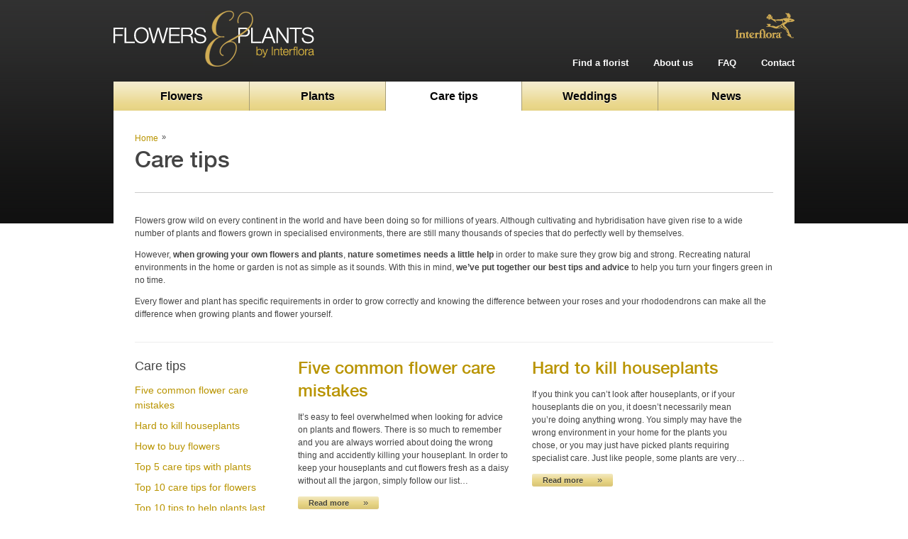

--- FILE ---
content_type: text/html; charset=UTF-8
request_url: http://www.flowers.org.uk/care-tips/
body_size: 4286
content:
<!doctype html>
<!--[if lt IE 7 ]> <html lang="en" class="ie6"> <![endif]-->
<!--[if IE 7 ]>    <html lang="en" class="ie7"> <![endif]-->
<!--[if IE 8 ]>    <html lang="en" class="ie8"> <![endif]-->
<!--[if IE 9 ]>    <html lang="en" class="ie9"> <![endif]-->
<!--[if (gt IE 9)|!(IE)]><!--> <html lang="en"> <!--<![endif]-->
<head>
<meta charset="UTF-8">
<meta name="viewport" content="width=device-width">
<meta http-equiv="X-UA-Compatible" content="IE=edge,chrome=1">

<title>Care tips information from Flowers.org.uk</title>
	
<link rel="stylesheet" type="text/css" media="all" href="http://www.flowers.org.uk/wp-content/themes/flowers/style.css" />
<!--[if lt IE 9]>
<script src="http://www.flowers.org.uk/wp-content/themes/flowers/js/html5.js" type="text/javascript"></script>
<![endif]-->
<script src="http://www.flowers.org.uk/wp-content/themes/flowers/js/libs/jquery-1.7.1.min.js"></script>
<script src="http://www.flowers.org.uk/wp-content/themes/flowers/js/libs/jquery.sharrre-1.3.1.min.js"></script>
<script src="http://www.flowers.org.uk/wp-content/themes/flowers/js/libs/selectivizr.min.js"></script>

<!-- This site is optimized with the Yoast WordPress SEO plugin v1.1.5 - http://yoast.com/wordpress/seo/ -->
<link rel="canonical" href="http://www.flowers.org.uk/care-tips/" />
<!-- / Yoast WordPress SEO plugin. -->

<link rel="alternate" type="application/rss+xml" title="Flowers.org.uk &raquo; Care tips Comments Feed" href="http://www.flowers.org.uk/care-tips/feed/" />
<link rel="EditURI" type="application/rsd+xml" title="RSD" href="http://www.flowers.org.uk/xmlrpc.php?rsd" />
<link rel="wlwmanifest" type="application/wlwmanifest+xml" href="http://www.flowers.org.uk/wp-includes/wlwmanifest.xml" /> 
<script type="text/javascript">
    var _gaq = _gaq || [];
    _gaq.push(
        ['_setAccount', 'UA-29908532-1'],
        ['_trackPageview']
    );
    (function() {
        var ga = document.createElement('script'); ga.type = 'text/javascript'; ga.async = true;
        ga.src = ('https:' == document.location.protocol ? 'https://ssl' : 'http://www') + '.google-analytics.com/ga.js';
        var s = document.getElementsByTagName('script')[0]; s.parentNode.insertBefore(ga, s);
    })();
</script>
</head>

<body class="page page-id-98 page-parent page-template-default">
    <div class="container">
        <div class="header">
            <a href="http://www.flowers.org.uk/" class="logo" title="go to the Flowers.org.uk homepage"><img src="http://www.flowers.org.uk/wp-content/themes/flowers/images/logo.png" alt="Flowers and Plants by Interflora"></a>
            <a href="http://www.interflora.co.uk" class="interflora" title="Interflora flowers"><img src="http://www.flowers.org.uk/wp-content/themes/flowers/images/interflora.png" alt="Interflora flowers"></a>
                        
            <ul class="nav header-nav">
                <li id="menu-item-610" class="menu-item menu-item-type-post_type menu-item-object-page menu-item-610"><a href="http://www.flowers.org.uk/find-a-florist/">Find a florist</a></li>
<li id="menu-item-611" class="menu-item menu-item-type-post_type menu-item-object-page menu-item-611"><a href="http://www.flowers.org.uk/about/">About us</a></li>
<li id="menu-item-612" class="menu-item menu-item-type-post_type menu-item-object-page menu-item-612"><a href="http://www.flowers.org.uk/faq/">FAQ</a></li>
<li id="menu-item-613" class="menu-item menu-item-type-post_type menu-item-object-page menu-item-613"><a href="http://www.flowers.org.uk/contact/">Contact</a></li>
            </ul>
            
            <ul class="nav primary-nav">
                <li id="menu-item-614" class="menu-item menu-item-type-post_type menu-item-object-page menu-item-614"><a href="http://www.flowers.org.uk/flowers/">Flowers</a></li>
<li id="menu-item-615" class="menu-item menu-item-type-post_type menu-item-object-page menu-item-615"><a href="http://www.flowers.org.uk/plants/">Plants</a></li>
<li id="menu-item-616" class="menu-item menu-item-type-post_type menu-item-object-page current-menu-item page_item page-item-98 current_page_item menu-item-616"><a href="http://www.flowers.org.uk/care-tips/">Care tips</a></li>
<li id="menu-item-617" class="menu-item menu-item-type-post_type menu-item-object-page menu-item-617"><a href="http://www.flowers.org.uk/weddings/">Weddings</a></li>
<li id="menu-item-618" class="menu-item menu-item-type-post_type menu-item-object-page menu-item-618"><a href="http://www.flowers.org.uk/news/">News</a></li>
            </ul>
        </div>		<div class="content">
				
			                    <div class="page-title">
                    <ul class="breadcrumb">
                        <li><a href="http://www.flowers.org.uk/">Home</a></li>
                                            </ul>
                    <h1>Care tips</h1>
                                    
			    </div>			    
			                        <div class="full-width">
                                            <div class="intro">
                            <p>Flowers grow wild on every continent in the world and have been doing so for millions of years. Although cultivating and hybridisation have given rise to a wide number of plants and flowers grown in specialised environments, there are still many thousands of species that do perfectly well by themselves.</p>
<p>However, <strong>when growing your own flowers and plants</strong>, <strong>nature sometimes needs a little help</strong> in order to make sure they grow big and strong. Recreating natural environments in the home or garden is not as simple as it sounds. With this in mind, <strong>we’ve put together our best tips and advice</strong> to help you turn your fingers green in no time.</p>
<p>Every flower and plant has specific requirements in order to grow correctly and knowing the difference between your roses and your rhododendrons can make all the difference when growing plants and flower yourself.</p>
                        </div>   
                                        </div>
                        <div class="sidebar">    
    <ul class="section-nav nav">
        <li class="current-page-item">            
            Care tips<ul class="children"><li class="page_item page-item-112"><a href="http://www.flowers.org.uk/care-tips/five-common-flower-care-mistakes/">Five common flower care mistakes</a></li>
<li class="page_item page-item-114"><a href="http://www.flowers.org.uk/care-tips/plants-hard-to-kill/">Hard to kill houseplants</a></li>
<li class="page_item page-item-116"><a href="http://www.flowers.org.uk/care-tips/how-to-buy-flowers/">How to buy flowers</a></li>
<li class="page_item page-item-120"><a href="http://www.flowers.org.uk/care-tips/top-5-care-tips-with-plants/">Top 5 care tips with plants</a></li>
<li class="page_item page-item-122"><a href="http://www.flowers.org.uk/care-tips/top-10-care-tips-for-flowers/">Top 10 care tips for flowers</a></li>
<li class="page_item page-item-124"><a href="http://www.flowers.org.uk/care-tips/top-10-tips-to-help-your-plant-live-longer/">Top 10 tips to help plants last longer</a></li>
</ul>             
        </li>
    </ul>
</div>   
                        <div class="main">
                                                 
                            <ul class="list-pages">
                                                                    <li>
                                        <h2><a href="http://www.flowers.org.uk/care-tips/five-common-flower-care-mistakes/">Five common flower care mistakes</a></h2>
                                        <p><p>It’s easy to feel overwhelmed when looking for advice on plants and flowers. There is so much to remember and you are always worried about doing the wrong thing and accidently killing your houseplant. In order to keep your houseplants and cut flowers fresh as a daisy without all the jargon, simply follow our list&hellip;</p>
</p>
                                        <a href="http://www.flowers.org.uk/care-tips/five-common-flower-care-mistakes/" class="button">Read more</a>
                                    </li>
                                                                        <li>
                                        <h2><a href="http://www.flowers.org.uk/care-tips/plants-hard-to-kill/">Hard to kill houseplants</a></h2>
                                        <p><p>If you think you can&#8217;t look after houseplants, or if your houseplants die on you, it doesn’t necessarily mean you’re doing anything wrong. You simply may have the wrong environment in your home for the plants you chose, or you may just have picked plants requiring specialist care. Just like people, some plants are very&hellip;</p>
</p>
                                        <a href="http://www.flowers.org.uk/care-tips/plants-hard-to-kill/" class="button">Read more</a>
                                    </li>
                                                                        <li>
                                        <h2><a href="http://www.flowers.org.uk/care-tips/how-to-buy-flowers/">How to buy flowers</a></h2>
                                        <p><p>Buying beautiful flowers isn’t always as simple as picking up the phone or wandering into a florist shop; it requires just a little bit of thought to get the most out of your arrangement. Follow Interflora’s top tips when buying flowers and you’re bouquet will last longer and look as wonderful as possible. First of&hellip;</p>
</p>
                                        <a href="http://www.flowers.org.uk/care-tips/how-to-buy-flowers/" class="button">Read more</a>
                                    </li>
                                                                        <li>
                                        <h2><a href="http://www.flowers.org.uk/care-tips/top-5-care-tips-with-plants/">Top 5 care tips with plants</a></h2>
                                        <p><p>Taking care of a houseplant may seem like a daunting task but if you follow our quick guide to plant care, you can get started with confidence. Remember the three most important things for a plant; light, food and water. You need to give your plant plenty of natural light, clean fresh water and the&hellip;</p>
</p>
                                        <a href="http://www.flowers.org.uk/care-tips/top-5-care-tips-with-plants/" class="button">Read more</a>
                                    </li>
                                                                        <li>
                                        <h2><a href="http://www.flowers.org.uk/care-tips/top-10-care-tips-for-flowers/">Top 10 care tips for flowers</a></h2>
                                        <p><p>These are the top ten things to remember when buying cut flowers for your home or a special occasion: When buying your cut flowers, ensure they are wrapped securely for protection when travelling and, if they are to be out of water for a long time, get the stems wrapped in damp tissue. Buy flowers&hellip;</p>
</p>
                                        <a href="http://www.flowers.org.uk/care-tips/top-10-care-tips-for-flowers/" class="button">Read more</a>
                                    </li>
                                                                        <li>
                                        <h2><a href="http://www.flowers.org.uk/care-tips/top-10-tips-to-help-your-plant-live-longer/">Top 10 tips to help plants last longer</a></h2>
                                        <p><p>It’s so easy to have fresh and beautiful houseplants in your home all year round. Follow our top 10 tips and help your houseplants to last longer and look lovelier: Buy plants from a reputable source and inspect them before you buy. If they look weak or sickly, don’t bother. Pay attention to the natural&hellip;</p>
</p>
                                        <a href="http://www.flowers.org.uk/care-tips/top-10-tips-to-help-your-plant-live-longer/" class="button">Read more</a>
                                    </li>
                                                                </ul>
                        </div>
                        <div class="full-width">
                        </ul>                        
                                                                            <!-- <div class="cta alignleft"><a href="http://www.interflora.co.uk"><img src="http://www.flowers.org.uk/wp-content/themes/flowers/images/cta-default.jpg"></a></div> -->
                                                </div>
                    </div>
			    			        </div>
    </div>
    <div class="footer-wrap">
        <div class="footer">
        <ul>
            <li class="footer-header"><a href="http://www.flowers.org.uk/flowers">Flowers</a></li>
            <li class="page_item page-item-11"><a href="http://www.flowers.org.uk/flowers-names/">Flowers by name</a></li>
<li class="page_item page-item-19"><a href="http://www.flowers.org.uk/flowers/flowers-by-colour/">Flowers by colour</a></li>
<li class="page_item page-item-26"><a href="http://www.flowers.org.uk/flowers/flowers-by-month/">Flowers by month</a></li>
<li class="page_item page-item-24"><a href="http://www.flowers.org.uk/flowers/flower-botanic-names/">Flower botanical names</a></li>
<li class="page_item page-item-22"><a href="http://www.flowers.org.uk/flowers-common-names/">Flower common names</a></li>
<li class="page_item page-item-30"><a href="http://www.flowers.org.uk/flowers/flowers-by-scent/">Flowers by scent</a></li>
<li class="page_item page-item-28"><a href="http://www.flowers.org.uk/flowers/flower-personality/">Flower personality</a></li>
        </ul>
        <ul>
           <li class="footer-header"><a href="http://www.flowers.org.uk/plants">Plants</a></li>
           <li class="page_item page-item-35"><a href="http://www.flowers.org.uk/plants/plants-by-name/">Plants by name</a></li>
<li class="page_item page-item-37"><a href="http://www.flowers.org.uk/plants/plants-by-colour/">Plants by colour</a></li>
<li class="page_item page-item-510"><a href="http://www.flowers.org.uk/plants/plants-by-month">Plants by month</a></li>
<li class="page_item page-item-41"><a href="http://www.flowers.org.uk/plants/botanic-plant-names/">Plant botanical names</a></li>
<li class="page_item page-item-39"><a href="http://www.flowers.org.uk/plants/plant-common-names/">Plant common names</a></li>
<li class="page_item page-item-49"><a href="http://www.flowers.org.uk/plants/plants-by-style/">Plants by style</a></li>
<li class="page_item page-item-505"><a href="http://www.flowers.org.uk/plants/plants-for-health">Plants for health</a></li>
<li class="page_item page-item-45"><a href="http://www.flowers.org.uk/plants/whats-my-plant/">What&#8217;s my plant</a></li>
        </ul>
        <ul>
            <li class="footer-header">Find out more</li>
            <li class="menu-item menu-item-type-post_type menu-item-object-page menu-item-610"><a href="http://www.flowers.org.uk/find-a-florist/">Find a florist</a></li>
<li class="menu-item menu-item-type-post_type menu-item-object-page menu-item-611"><a href="http://www.flowers.org.uk/about/">About us</a></li>
<li class="menu-item menu-item-type-post_type menu-item-object-page menu-item-612"><a href="http://www.flowers.org.uk/faq/">FAQ</a></li>
<li class="menu-item menu-item-type-post_type menu-item-object-page menu-item-613"><a href="http://www.flowers.org.uk/contact/">Contact</a></li>
        </ul>
        <img src="http://www.flowers.org.uk/wp-content/themes/flowers/images/interflora-large.png" class="interflora" alt="">
        
        <p class="copy">© Interflora British Unit All Rights Reserved.</p>

	<p class="copy" style="margin-top:0;">The cookie settings on this website are set to "allow all cookies" to give you the very best experience.<br />If you continue to use this site then you are consenting to this. To find out more please see our <a href="/privacy-policy/">privacy policy</a>.</p>

        </div>
    </div>
    <script src="http://www.flowers.org.uk/wp-content/themes/flowers/js/script.js"></script>
</body>
</html>

--- FILE ---
content_type: text/css
request_url: http://www.flowers.org.uk/wp-content/themes/flowers/style.css
body_size: 21780
content:
/*
Theme Name: Flowers.org.uk
Theme URI: http://www.flowers.org.uk
Author: Branded3
Author URI: http://www.branded3.com/
Version: 2.0
*/

/* @font-face */
@font-face {
    font-family: 'h';
    src: url('fonts/h.eot');
    src: url('fonts/h.eot?#iefix') format('embedded-opentype'),
         url('fonts/h.woff') format('woff'),
         url('fonts/h.ttf') format('truetype'),
         url('fonts/h.svg#a0') format('svg');
    font-weight: normal;
    font-style: normal;
}

/* Base */
article, aside, details, figcaption, figure, footer, header, hgroup, nav, section { display: block; }
audio[controls], canvas, video { display: inline-block; *display: inline; *zoom: 1; }
html { font-size: 100%; overflow-y: scroll; -webkit-overflow-scrolling: touch; -webkit-tap-highlight-color: rgba(0,0,0,0); -webkit-text-size-adjust: 100%; -ms-text-size-adjust: 100%; }
body, button, input, select, textarea { margin: 0; font: 300 100%/1.5 Helvetica, Arial, sans-serif; color: #222; }
.ie6 body { font-size: 16px; }
::-moz-selection { background: #decb7b; color: #fff; text-shadow: none; }
::selection { background: #decb7b; color: #fff; text-shadow: none; }
a { color: #b99400; }
a:hover, a:active { outline: 0; }
img { border: 0; -ms-interpolation-mode: bicubic; }

/* Type */
abbr[title] { border-bottom: 1px dotted; }
b, strong { font-weight: bold; }
h1, h2, h3, h4, h5, h6, p, li { font-size: 100%; font-weight: normal; }
q { quotes: none; }
q:before, q:after { content: ""; content: none; }
small { font-size: 85%; }
sub, sup { font-size: 75%; line-height: 0; position: relative; vertical-align: baseline; }
sup { top: -0.5em; }
sub { bottom: -0.25em; }

/* Lists */
ul, ol { margin: 1em 0; padding: 0 0 0 40px; }
ul { list-style-type: square; }
dd { margin: 0 0 0 40px; }
.nav, form ul { list-style: none; margin: 0; padding: 0; }

/* Forms */
form { margin: 0; }
fieldset { border: 0; margin: 0; padding: 0; }
label { cursor: pointer; }
button, input, select, textarea { font-size: 100%; margin: 0; vertical-align: baseline; *vertical-align: middle; }
button, input { line-height: normal; *overflow: visible; }
button, input[type="button"], input[type="reset"], input[type="submit"] { cursor: pointer; -webkit-appearance: button; }
input[type="checkbox"], input[type="radio"] { box-sizing: border-box; }
button::-moz-focus-inner, input::-moz-focus-inner { border: 0; padding: 0; }
textarea { overflow: auto; vertical-align: top; }

/* Tables */
table { 
    width: 100%;
    border-collapse: collapse; 
    border-spacing: 0; 
}

/* Structure */
body {
    background: #fff url(images/bg.png) repeat-x 0 -34px;
}

.container {
    position: relative;
    margin: 0 auto;
    width: 960px;
}

.content {
    float: left;
    width: 100%;
    padding-bottom: 30px;
    background: #fff;
}

.full-width,
.page-title {
    float: left;
    width: 900px;
    margin-left: 30px;
}

.post-title,
.page-title {
    position: relative;
    margin-bottom: 20px;
    padding: 30px 0;
    border-bottom: 1px solid #ccc; 
}
    .post-title h1,
    .page-title h1 {
        float: left;
        margin: 0;
        line-height: 32px;
    }

.main {
    float: right;
    width: 670px;
    margin: 0 30px;
}

.sidebar {
    float: left;
    width: 200px;
    margin-left: 30px;
}

.footer-wrap {
    margin-top: -30px;
    float: left;
    background: #000;
    width: 100%;
}

.footer {
    width: 960px;
    margin: 60px auto 30px;
}

/* Shared */
h1, h2, h3, h4, h5, h6, ul, ol, dl, p, table {
    margin: 0;
}

h1, h2, h3, h4 {
    font-family: 'h', Helvetica, Arial, sans-serif;
    font-weight: normal !important;
    color: #444;
}

h5, h6 {
    font-weight: bold;  
    color: #444;
}

h1 {
    font-size: 32px;
    line-height: 48px;
}

.content h2 {
    font-size: 28px;
    line-height: 32px;
    margin: 18px 0 12px;
}

.content h3 {
    font-size: 24px;
    line-height: 24px;
    margin: 18px 0 12px;
}

.content h4 {
    font-size: 18px;
    line-height: 18px;
    margin: 18px 0 12px;
}

.content h5 {
    font-size: 14px;
    line-height: 24px;
    margin: 12px 0 0;
}

.content h6 {
    font-size: 12px;
    line-height: 18px;
}

.content p, .content li {
    font-size: 12px;
    color: #444;
}
   
.content p, .content ul, .content ol, .content ul, 
.content img, .content table {
    margin-bottom: 12px;
}

.content h3 a,
.content p a,
.content li a,
.content span a {
    color: #b99400;
    border-bottom: 1px solid #fff;
    text-decoration: none;
}

    .content h3 a:hover,
    .content p a:hover,
    .content li a:hover,
    .content span a:hover {
        border-color: #d9c471;
    }
    
    .content p:last-child {
        margin-bottom: 0;
    }
    
blockquote {
    background: #eee;
    margin-left: auto;
    margin-right: auto;
    border-left: 3px solid #ddd;
    margin: 18px 0;
    padding: 20px;
    font-family: Georgia, Times, serif;
}

    .content blockquote p {
        font-size: 16px;
        font-style: italic;
        color: #666;
        text-shadow: 0 1px 0 #fff;
    }

.intro {
    margin-bottom: 20px;
    padding: 10px 0 30px;
    border-bottom: 1px solid #eee;  
}

p.intro {
    font-family: 'h', Helvetica, Arial, sans-serif;
    font-size: 18px;
    line-height: 27px;
    color: #666;
}

    .main p.intro {
        margin-bottom: 24px;
    }

ul.breadcrumb {
    width: 100%;
    float: left;
    clear: both;
    margin-bottom: 5px;
    padding: 0;
    list-style: none;
}

    .breadcrumb li {
        display: inline;
        float: left;
        margin-right: 6px;
    }
    
        .breadcrumb li:after {
            content: '»';
            position: relative;
            top: -0.15em;
            margin-left: 5px;
            font-size: 11px;
        }

.button,
.blog .more-link {
    padding: 3px 15px;
    border: none !important;
    border-radius: 3px;
    background: #f4eaca url(images/button-bg.gif) repeat-x bottom left;
    color: #474434 !important;
    font-weight: bold;
    font-size: 11px;
    text-decoration: none;
    text-shadow: 0 1px 0 rgba(255,255,255,0.5);
}

.blog .more-link {
    margin-left: 10px;
    padding: 3px 5px;
}

    .button:after,
    .blog .more-link:after {
        margin-left: 20px;
        font-weight: normal;
        font-size: 13px;
        content: '»';
    }

/* Header */
.header {
    float: left;
    width: 100%;
    margin: 15px 0 0;
}

    .header .logo {
        float: left;
    }
    
    .header .interflora {
        float: right;
        margin-top: 3px;
    }
    
    .header .fpa {
        float: right;
        margin: 24px 40px 0 0;
        font-size: 12px;
    }
        
        .header .fpa,
        .header .fpa a,
        .header-nav a:hover {
            color: #d0ac54;
        }

/* Navigation */
.nav {
    padding: 0;
    list-style: none;
}

    .nav li {
        display: inline;
        float: left;
    }

.header-nav {
    float: right;
    clear: right;
    margin: 15px 0;
}

    .ie7 .header-nav {
        width: 500px;
    }

    .header-nav a {
        margin-left: 35px;
        color: #fff;
        font-size: 13px;
        font-weight: bold;
        text-decoration: none;
    }
    
.primary-nav {
    float: left;
    width: 100%;
    background: #d0be74 url(images/primary-nav.png) repeat-x 0 0;
}

    .primary-nav li {
        width: 20%;
    }
    
        .primary-nav li.current-menu-item,
        .primary-nav li.current-menu-item a:hover,
        .primary-nav li.current-page-ancestor,
        .primary-nav li.current-page-ancestor a:hover {
            background: #fff;
        }
    
    .primary-nav a {
        display: block;
        border-right: 1px solid #a69d77;
        color: #000;
        font-weight: bold;
        line-height: 41px;
        text-align: center;
        text-decoration: none;
        text-shadow: 0 1px 0 rgba(255,255,255,0.6);
    }

        .primary-nav a:hover {
            background: #c8b153 url(images/primary-nav_.png) repeat-x 0 0;
        }
        
        .primary-nav li:last-child a {
            border: 0;
        }
        
.section-nav {
    float: left;
    width: 100%;
}

    .section-nav ul,
    .section-nav ul ul {
        margin: 0;
        padding: 0;
    }
    
        .section-nav li {
            width: 100%;
            font-size: 18px;
        }
        
        .section-nav .children {
            float: none;
            margin-top: 10px;
        }
        
            .section-nav .children li {
                font-size: 14px;
                margin-bottom: 8px;
            }
            
                .section-nav .children li.current-page-item a,
                .section-nav .children li.current_page_item a {
                    color: #444;
                    border-bottom: none;
                    cursor: default;
                }

/* Footer */
.footer ul {
    float: left;
    width: 25%;
    padding: 0;
    list-style: none;
    
}
    .footer li {
        font-size: 12px;
        line-height: 18px;
    }
    
        .footer li.footer-header {
            margin-bottom: 24px;
            font-size: 18px;
            font-weight: bold;
            color: #fff;
        }
    
    .footer a {
        color: #fff;
        text-decoration: none;
    }   
    
        .footer a:hover {
            border-bottom: 1px solid #999;
        }
        
.footer .interflora {
    float: right;
}

.footer .copy {
    float: left;
    width: 100%;
    margin: 30px 0;
    color: #fff;
    font-size: 12px;
    font-weight: bold;
    text-align: center;
}

/* Homepage */
.homepage-carousel {
    float: left;
    clear: both;
    position: relative;
    overflow: hidden;
    padding: 0;
    border-top: 1px solid #a69d77;
    width: 960px;
    height: 300px;
    background: #d9d1c8 url(images/carousel/carousel-bg.jpg) repeat-x bottom left;
}

    .homepage-carousel li {
        position: relative;
        height: 300px;
        color: #444;
        background-size: cover;
        background-position: bottom right;
        background-repeat: no-repeat;
    }
        
        /*.homepage-carousel .hurry { background-image: url(images/carousel/hurry.jpg); }
        .homepage-carousel .experts { background-image: url(images/carousel/experts.jpg); }
        .homepage-carousel .secrets { background-image: url(images/carousel/secrets.jpg); }*/
        
        .homepage-carousel div {
            position: absolute;
            width: 100%;
            bottom: 25px;
            left: 0;
        }
        
        .homepage-carousel .carousel-link {
            display: block;
            position: absolute;
            width: 100%;
            height: 100%;
            z-index: 99;
            overflow: hidden;
            white-space: nowrap;
            text-indent: 100%;
        }
        
        .homepage-carousel h2 {
            margin: 0 0 0 25px;
            font-size: 36px;
            line-height: 36px;
            font-weight: bold;
            color: #fff;
        }
        
        .homepage-carousel p {
            margin: 0 0 0 25px;
            font-size: 16px;
            line-height: 18px;
            color: #fff;
        }
        .homepage-carousel a.carousel-cta {
            position: absolute;
            right: 25px;
            bottom: 0;
            padding: 10px 20px;
            background-color: #b99400;
            color: #fff;
            font-size: 24px;
            font-weight: bold;
            text-decoration: none;
        }
        		.homepage-carousel a.carousel-link {
				position: relative;
				display:block;
				width: 960px;
				height:300px;
		}
.homepage-featured-pods {
    float: left;
    margin: 20px 0 0;
    padding: 0;
    list-style: none;
}

    .homepage-featured-pods li {
        position: relative;
        display: block;
        float: left;
        width: 280px;
        min-height: 230px;
        margin-left: 30px;
        background: #b99400;
        box-shadow: 0 4px 10px #bbb;
    }
    
    .homepage-featured-pods h2 {
        position: absolute;
        display: inline-block;
        top: 110px;
        left: 0;
        margin: 0;
        padding: 0 20px;
        background: rgba(0,0,0,0.8);
        color: #fff;
        font-size: 12px;
        font-weight: bold;
        line-height: 30px;
        text-transform: uppercase;
    }
    
        .ie7 .homepage-featured-pods h2,
        .ie8 .homepage-featured-pods h2 {
            background: #000;
        } 
        
    .homepage-featured-pods img {
        margin-bottom: 0;
    }
    
    .homepage-featured-pods p {
        margin: 10px 20px;
        font-size: 18px;
        line-height: 21px
    }
    
        .homepage-featured-pods .read-more {
            position: absolute;
            bottom: 0;
        }
    
        .homepage-featured-pods p a { 
            color: #fff;
            text-decoration: none;
            border-bottom: 1px solid #b99400;
        }
        
            .homepage-featured-pods p a:hover {
                border-color: #dcc66d;
            }
        
    .homepage-featured-pods .read-more,
    .homepage-featured-pods .read-more:last-child {
        margin-bottom: 15px;
        font-size: 12px;
    }
        
        .homepage-featured-pods .read-more a {
            color: #444;
        }
        
            .homepage-featured-pods .read-more a:hover {
                border-color: #756214;
            }

.pod {
    margin: 10px 0 0 30px;
    float: left;
}

    .pod h2 {
        margin: 0;
        line-height: normal;
    }

    .pod h3 {
        font-family: Helvetica, Arial, sans-serif;
        font-size: 12px;
        font-weight: bold;
        line-height: normal;
        margin: 0 0 8px;
    }
    
    .pod p {
        margin-bottom: 0;
    }
    
    .pod ul {
        padding: 0;
        list-style: none;
    }
    
        .pod li {
            float: left;
            margin-bottom: 10px;
        }

.news-pod {
    width: 590px;
}   
    
    .news-pod li {
        width: 49%;
        padding-right: 1%;
    }
        
        .news-pod li h3 {
            display: inline;
        }
        
        .news-pod li .timestamp {
            display: block;
            color: #888;
            font-size: 11px;
        }

    .news-pod li.featured {
        float: left;
        width: 100%;
    }
    
        .news-pod li.featured h3 {
            display: block;
            font-size: 18px;
            line-height: 21px;
        }
        
        .news-pod li.featured img {
            float: left;
            margin-right: 20px;
        }

.twitter-pod, .ideas-pod {
    width: 280px;
}

    .twitter-pod .timestamp {
        display: block;
        text-align: right;
        font-size: 11px;
    }

.ideas-pod {
    clear: left;
}
    
    .ideas-pod h3 {
        margin-top: 10px;
        font-size: 18px;
        line-height: 21px;
    }
    
    .ideas-pod img {
        margin-bottom: 0;
    }

.pod-title {
    width: 100%;
    float: left;
    margin-bottom: 10px;
    background: url(images/pod-title-bg.png) repeat-x 0 55%;
}

    .pod-title h2 {
        display: inline;
        float: left;
        padding-right: 10px;
        background: #fff;
        color: #444;
        font-size: 24px;
        font-weight: bold;
    }
    
    .pod-title a {
        float: right;
        margin-top: 5px;
        padding-left: 10px;
        background: #fff;
        font-size: 14px;
        font-weight: bold;
        text-decoration: none;
    }
    
        .pod-title a:hover {
            border-color: #fff;
            color: #444;
        }

/* Pages */
.page ul.list-pages {
    float: left;
    width: 960px;
    margin: 0 0 -20px -30px;
    padding: 0;
    list-style: none outside;
}

    .main ul.list-pages {
        width: 700px;
    }

    .page .list-pages li {
        float: left;
        margin: 0 0 30px 30px;
        width: 435px;
    }
    
        .main .list-pages li {
            width: 300px;
        }
    
        .page .list-pages li:nth-child(odd) {
            clear: left;
        }

    .page .list-pages h2 {
        margin-top: 0;
        font-size: 24px;
    }
    
    .cta, p.cta {
        display: block;
        margin-top: 24px;
        background-color: #b99400;
        color: #fff;
        font-family: 'h', Helvetica, Arial, sans-serif;
    }
    
    p.cta {
        background: #b99400 url(images/cta-bottom.jpg) no-repeat bottom left;
    }
    
        .cta a, p.cta a {
            color: #fff;
            border-bottom-color: rgba(255,255,255,0.7) /* if we're in a decent browser, reduce opacity of underline a bit. let's not worry about older browsers, yeah? cool. */
        }
            .cta a:hover, p.cta a:hover {
                border-bottom-color: #fff;
            }
            
        .cta img {
            float: left;
            margin-bottom: 0;
        }
        
    .page-title .cta {
        margin: 0;
    }
    
    .page .title-cta {
        position: absolute;
        width: 200px;
        top: 34px;
        right: 20px;
        font-size: 15px;
        line-height: 16px;
        text-align: right;
    }
    
    .page p.title-cta {
        right: 0;
        padding: 1.25% 1%;
    }
    
    .page .banner-cta {
        float: left;
        clear: both;
        width: 96%;
        margin-top: 24px;
        padding: 1.5% 2%;
        font-size: 24px;
    }
    
        .page .banner-cta a {
            border-bottom-width: 2px;
        }


/* Posts */
.blog .main,
.search .main {
    float: left;
}

.blog .sidebar,
.search .sidebar {
    float: right;
    margin: 0 30px 0 0;
}

.blog .article,
.search .article {
    float: left;
    margin-bottom: 24px;
    padding-bottom: 24px;
    border-bottom: 1px solid #eee;
}

    .blog .article:last-of-type,
    .search .article:last-of-type {
        margin-bottom: 0;
        border: none;
    }

.blog .article h2,
.search .article h2 {
    margin-top: 0;
}

    .blog .article h2 a,
    .search .article h2 a {
        text-decoration: none;
        border-bottom: 1px solid #fff;
    }
    
        .blog .article h2 a:hover,
        .search .article h2 a:hover {
            border-bottom-color: #b99400;
        }

.single .main {
    float: none;
    width: 640px;
    margin: 0 auto 20px;
}

    .ie7 .single .main {
        margin-top: 0;
    }

    .error404 .single .main {
        margin-top: 0;
    }

.single .post-title {
    float: left;
    width: 100%;
    margin-left: 0;
}

    .single .post-title h1 {
        float: left;
        margin: 0;
        line-height: 32px;
    }
    
    .single .post-title .post-meta {
        float: left;
        width: 100%;
        margin: 8px 0 0;
        font-size: 10px;
        text-transform: uppercase;
        letter-spacing: 2px;
    }
    
    
.social-buttons {
    display: inline-block;
    float: right;
    width: auto;
    margin: 5px 0 -15px;
}

.single .social-buttons {    
    margin: 5px 0 -5px;
}

    .social-buttons .twitter {
        background: url(images/social-tw.jpg) no-repeat 0 0;
    }
        .social-buttons .twitter span { color: #0db6e7; }
    
    .social-buttons .facebook {
        background: url(images/social-fb.jpg) no-repeat 0 0;
    }
        .social-buttons .facebook span { color: #5882ad; }
    
    .social-buttons .gplus {
        background: url(images/social-gg.jpg) no-repeat 0 0;
    }
        .social-buttons .gplus span { color: #da573b; }
    
    .social-buttons .pinterest {
        background: url(images/social-pt.jpg) no-repeat 0 0;
    }
        .social-buttons .pinterest span { color: #cb2027; }
        
    .social-buttons p {
        float: left;
        margin-right: 5px;
        line-height: 25px;
        color: #666;
    }
 
.social-button {
    float: left;
    display: block;
    width: 75px;
    height: 25px;
    margin-left: 5px;
    font-size: 13px;
    font-weight: bold;
    color: #fff;
    border-radius: 2px;
    text-shadow: 0 1px 0 #fff;
    text-transform: uppercase;
    cursor: pointer;
}

    .social-button span {
        display: block;
        float: right;
        width: 35px;
        padding-right: 10px;
        color: #fff;
        line-height: 24px;
        text-align: center;
        text-decoration: none; 
    }
    
ul.navigate-posts {
    float: left;
    width: 100%;
    margin: 12px 0 0;
    padding: 18px 0 0;
    border-top: 1px solid #ccc;
}


/* Sidebar */
.sidebar h2,
.latest-popular-switch li {
    float: left;
    margin: 0 0 12px;
    font-family: Helvetica, Arial, sans-serif;
    font-size: 18px;
    line-height: 24px;
}


.sidebar ul {
    display: block;
    float: left;
    width: 100%;
    margin-bottom: 24px;
}

    .sidebar li {
        width: 100%;
        margin-bottom: 6px;
    }

.sidebar .blog-latest {
    float: left;
}

    .ie7 .sidebar .blog-latest h2 {
        margin-top: 24px;
    }
    
.blog .sidebar .latest-popular-switch {
    display: none;
    float: left;
    width: 100%;
}

    .blog .sidebar .latest-popular-switch li {
        margin-right: 12px;
        color: #b99400;
        cursor: pointer;
    }
        
        .blog .sidebar .latest-popular-switch .active {
            color: #444;
            cursor: default;
        }

.blog .sidebar .latest-popular li,
.blog .sidebar .categories li {
    width: 100%;
}

    .blog .sidebar .latest-popular li h2 {
        margin: 0;
    }

/* WordPress classes */
.alignleft {
    display: inline;
    float: left;
    margin-right: 1.625em;
}

.alignright {
    display: inline;
    float: right;
    margin-left: 1.625em;
}

    p.alignright,
    li.alignright {
        float: right;
        text-align: right;
    }

.aligncenter {
    clear: both;
    display: block;
    margin-left: auto;
    margin-right: auto;
}
    
    p.aligncenter,
    li.aligncenter {
        text-align: center;
    }

--- FILE ---
content_type: text/javascript
request_url: http://www.flowers.org.uk/wp-content/themes/flowers/js/script.js
body_size: 2100
content:
$(function(){   
    //  Conditionals
    is_home = $('.home').length;
    is_blog = $('.blog, .single').length;

    //  Carousel functionality
    Carousel = {
        init: function() {
            timeout = 7500;
            fadeSpeed = 1000;
            $slides = $('.homepage-carousel li').hide();
            $firstSlide = $slides.first().show();
            $activeSlide = $firstSlide;
            $nextSlide = $activeSlide.next();
            countSlides = $slides.length;
            slidePos = 1;
                        
            t = setTimeout(Carousel.carouselOut,timeout);
        },
        carouselOut: function() {
            $activeSlide.fadeOut(fadeSpeed);
            Carousel.carouselIn();
        },        
        carouselIn: function() {
            if(slidePos == countSlides) {
                $nextSlide = $firstSlide;
                slidePos = 1;
            } else {
                $nextSlide = $activeSlide.next();
                slidePos++;
            }         
            $nextSlide.fadeIn(fadeSpeed); // fade in next slide
            $activeSlide = $nextSlide;
            t = setTimeout(Carousel.carouselOut,timeout);
        }            
        
    } 
    
    //  Sidebar functionality   
    Sidebar = {
        init: function() {            
            $('.latest-popular .title, ul[data-switch-id=popular]').hide();
            $('.latest-popular-switch').show();
            
            $('.latest-popular-switch li').on('click',function() {
                Sidebar.switchList.call(this);
            });
        },
        switchList: function() {
            $('.latest-popular-switch li').removeClass('active');
            $(this).addClass('active');
            
            switchTo = $(this).data('switch');
            $('.latest-popular').fadeOut(function() {
                $('ul[data-switch-id='+ switchTo +']').delay(200).fadeIn();
            });
        }
        
    }
    
    //  Initialise functions depending on page
    if(is_home) Carousel.init();
    if(is_blog) {
         Sidebar.init();

        
    }        
});


--- FILE ---
content_type: text/javascript
request_url: http://www.flowers.org.uk/wp-content/themes/flowers/js/libs/jquery.sharrre-1.3.1.min.js
body_size: 9833
content:
//Sharrre.com - Make your sharing widget! - Version: 1.3.1 - Author: Julien Hany - License: MIT
eval(function(p,a,c,k,e,r){e=function(c){return(c<a?'':e(parseInt(c/a)))+((c=c%a)>35?String.fromCharCode(c+29):c.toString(36))};if(!''.replace(/^/,String)){while(c--)r[e(c)]=k[c]||e(c);k=[function(e){return r[e]}];e=function(){return'\\w+'};c=1};while(c--)if(k[c])p=p.replace(new RegExp('\\b'+e(c)+'\\b','g'),k[c]);return p}(';(4($,g,h,i){l j=\'1V\',1W={2s:\'1V\',K:{L:B,C:B,x:B,H:B,o:B,I:B,J:B,A:B},1X:0,1a:\'\',Y:\'\',3:h.2t.14,w:h.Y,1q:\'1V.2u\',y:{},1g:0,1r:r,2v:r,2w:r,1Y:B,1Z:4(){},2x:4(){},1C:4(){},20:4(){},8:{L:{3:\'\',15:B,1h:\'2y\',Z:\'2z-3f\',21:\'\'},C:{3:\'\',15:B,R:\'1D\',11:\'3g\',F:\'\',1s:\'B\',22:\'B\',23:\'\',1t:\'\',Z:\'3h\'},x:{3:\'\',15:B,y:\'2A\',24:\'\',16:\'\',1E:\'\',Z:\'2z\'},H:{3:\'\',15:B,P:\'3i\'},o:{3:\'\',15:B,1h:\'2y\'},I:{3:\'\',15:B,11:\'1\'},J:{3:\'\',15:B,25:\'\'},A:{3:\'\',1u:\'\',1v:\'\',11:\'2A\'}}},1i={L:"",C:"Q://3j.C.p/?2B={3}&1w=?",x:"Q://3k.3l.x.p/1/3m/y.2C?3={3}&1w=?",H:"Q://3n.H.p/2.0/3o.3p?3q={3}&P=1b&1w=?",o:\'Q://3r.o.p/3s/2C/3t/m?3={3}&1w=?\',I:"",J:"Q://1j.J.p/3u/y/K?3v=3w&3={3}&1w=?",A:""},2D={L:4(b){l c=b.6.8.L;$(b.q).V(\'.8\').12(\'<n G="S 3x"><n G="g-1F" m-1h="\'+c.1h+\'" m-14="\'+(c.3!==\'\'?c.3:b.6.3)+\'" m-21="\'+c.21+\'"></n></n>\');g.3y={Z:b.6.8.L.Z};l d=0;9(z 2E===\'E\'&&d==0){d=1;(4(){l a=h.1c(\'N\');a.P=\'w/1b\';a.1k=r;a.17=\'//3z.2F.p/W/1F.W\';l s=h.1d(\'N\')[0];s.1e.1f(a,s)})()}O{2E.1F.3A()}},C:4(c){l e=c.6.8.C;$(c.q).V(\'.8\').12(\'<n G="S C"><n G="26-1D" m-14="\'+(e.3!==\'\'?e.3:c.6.3)+\'" m-1s="\'+e.1s+\'" m-11="\'+e.11+\'" m-F="\'+e.F+\'" m-3B-22="\'+e.22+\'" m-R="\'+e.R+\'" m-23="\'+e.23+\'" m-1t="\'+e.1t+\'" m-16="\'+e.16+\'"></n></n>\');l f=0;9(z 1l===\'E\'&&f==0){f=1;(4(d,s,a){l b,27=d.1d(s)[0];9(d.3C(a)){1x}b=d.1c(s);b.2B=a;b.17=\'//3D.C.3E/\'+e.Z+\'/3F.W#3G=1\';27.1e.1f(b,27)}(h,\'N\',\'C-3H\'))}O{1l.3I.3J()}},x:4(b){l c=b.6.8.x;$(b.q).V(\'.8\').12(\'<n G="S x"><a 14="1G://x.p/K" G="x-K-S" m-3="\'+(c.3!==\'\'?c.3:b.6.3)+\'" m-y="\'+c.y+\'" m-w="\'+b.6.w+\'" m-16="\'+c.16+\'" m-24="\'+c.24+\'" m-1E="\'+c.1E+\'" m-Z="\'+c.Z+\'">3K</a></n>\');l d=0;9(z 28===\'E\'&&d==0){d=1;(4(){l a=h.1c(\'N\');a.P=\'w/1b\';a.1k=r;a.17=\'//1H.x.p/1I.W\';l s=h.1d(\'N\')[0];s.1e.1f(a,s)})()}O{$.3L({3:\'//1H.x.p/1I.W\',3M:\'N\',3N:r})}},H:4(a){l b=a.6.8.H;$(a.q).V(\'.8\').12(\'<n G="S H"><a G="3O \'+b.P+\'" 3P="3Q 3R" 14="Q://H.p/2G?3=\'+T((b.3!==\'\'?b.3:a.6.3))+\'"></a></n>\');l c=0;9(z 3S===\'E\'&&c==0){c=1;(4(){l s=h.1c(\'2H\'),29=h.1d(\'2H\')[0];s.P=\'w/1b\';s.1k=r;s.17=\'//1I.H.p/8.W\';29.1e.1f(s,29)})()}},o:4(a){9(a.6.8.o.1h==\'3T\'){l b=\'F:2a;\',2b=\'D:2I;F:2a;1t-1h:3U;1y-D:2I;\',2c=\'D:2J;1y-D:2J;2d-3V:1J;\'}O{l b=\'F:3W;\',2b=\'2e:3X;2f:0 1J;D:1z;F:3Y;1y-D:1z;\',2c=\'2e:3Z;D:1z;1y-D:1z;\'}l c=a.1r(a.6.y.o);9(z c==="E"){c=0}$(a.q).V(\'.8\').12(\'<n G="S o"><n 1K="\'+b+\'1t:40 41,42,43-44;45:46;1L:#47;2K:48-2L;2e:2M;D:1z;1y-D:49;2d:0;2f:0;w-4a:0;4b-2g:4c;">\'+\'<n 1K="\'+2b+\'2N-1L:#2O;2d-4d:4e;4f:4g;w-2g:2P;1M:2Q 2R #4h;1M-2S:1J;">\'+c+\'</n>\'+\'<n 1K="\'+2c+\'2K:2L;2f:0;w-2g:2P;w-4i:2M;F:2a;2N-1L:#4j;1M:2Q 2R #4k;1M-2S:1J;1L:#2O;">\'+\'<2T 17="Q://1j.o.p/4l/2T/o.4m.4n" D="10" F="10" 4o="4p" /> 4q</n></n></n>\');$(a.q).V(\'.o\').4r(\'1C\',4(){a.2U(\'o\')})},I:4(b){l c=b.6.8.I;$(b.q).V(\'.8\').12(\'<n G="S I"><2V:2h 11="\'+c.11+\'" 2t="\'+(c.3!==\'\'?c.3:b.6.3)+\'"></2V:2h></n>\');l d=0;9(z 1N===\'E\'&&d==0){d=1;(4(){l a=h.1c(\'N\');a.P=\'w/1b\';a.1k=r;a.17=\'//1H.I.p/1/1I.W\';l s=h.1d(\'N\')[0];s.1e.1f(a,s)})();s=g.4s(4(){9(z 1N!==\'E\'){1N.2W();2i(s)}},2j)}O{1N.2W()}},J:4(b){l c=b.6.8.J;$(b.q).V(\'.8\').12(\'<n G="S J"><N P="2k/K" m-3="\'+(c.3!==\'\'?c.3:b.6.3)+\'" m-25="\'+c.25+\'"></N></n>\');l d=0;9(z g.2X===\'E\'&&d==0){d=1;(4(){l a=h.1c(\'N\');a.P=\'w/1b\';a.1k=r;a.17=\'//1H.J.p/2k.W\';l s=h.1d(\'N\')[0];s.1e.1f(a,s)})()}O{g.2X.1O()}},A:4(b){l c=b.6.8.A;$(b.q).V(\'.8\').12(\'<n G="S A"><a 14="Q://A.p/1P/2l/S/?3=\'+(c.3!==\'\'?c.3:b.6.3)+\'&1u=\'+c.1u+\'&1v=\'+c.1v+\'" G="1P-4t-S" y-11="\'+c.11+\'">4u 4v</a></n>\');(4(){l a=h.1c(\'N\');a.P=\'w/1b\';a.1k=r;a.17=\'//4w.A.p/W/4x.W\';l s=h.1d(\'N\')[0];s.1e.1f(a,s)})()}},2Y={L:4(){},C:4(){26=g.2Z(4(){9(z 1l!==\'E\'){1l.2m.2n(\'30.2l\',4(a){1m.1n([\'1o\',\'C\',\'1D\',a])});1l.2m.2n(\'30.4y\',4(a){1m.1n([\'1o\',\'C\',\'4z\',a])});1l.2m.2n(\'4A.1s\',4(a){1m.1n([\'1o\',\'C\',\'1s\',a])});2i(26)}},31)},x:4(){32=g.2Z(4(){9(z 28!==\'E\'){28.4B.4C(\'1Q\',4(a){9(a){1m.1n([\'1o\',\'x\',\'1Q\'])}});2i(32)}},31)},H:4(){},o:4(){},I:4(){},J:4(){4 4D(){1m.1n([\'1o\',\'J\',\'K\'])}},A:4(){}},33={L:4(a){g.18("1G://1F.2F.p/34/+1/4E?4F="+a.8.L.Z+"&3="+T((a.8.L.3!==\'\'?a.8.L.3:a.3)),"","19=0, 1R=0, F=35, D=2j")},C:4(a){g.18("Q://1j.C.p/4G.2u?u="+T((a.8.C.3!==\'\'?a.8.C.3:a.3))+"&t="+a.w+"","","19=0, 1R=0, F=35, D=2j")},x:4(a){g.18("1G://x.p/4H/1Q?w="+T(a.w)+"&3="+T((a.8.x.3!==\'\'?a.8.x.3:a.3))+(a.8.x.16!==\'\'?\'&16=\'+a.8.x.16:\'\'),"","19=0, 1R=0, F=36, D=37")},H:4(a){g.18("Q://H.p/4I/4J/2G?3="+T((a.8.H.3!==\'\'?a.8.H.3:a.3))+"&Y="+a.w+"&1E=r&1K=r","","19=0, 1R=0, F=36, D=37")},o:4(a){g.18(\'Q://1j.o.p/4K?v=5&4L&4M=4N&3=\'+T((a.8.o.3!==\'\'?a.8.o.3:a.3))+\'&Y=\'+a.w,\'o\',\'19=1S,F=1p,D=1p\')},I:4(a){g.18(\'Q://1j.I.p/2h/?3=\'+T((a.8.o.3!==\'\'?a.8.o.3:a.3)),\'I\',\'19=1S,F=1p,D=1p\')},J:4(a){g.18(\'1G://1j.J.p/4O/K?3=\'+T((a.8.o.3!==\'\'?a.8.o.3:a.3))+\'&4P=&4Q=r\',\'J\',\'19=1S,F=1p,D=1p\')},A:4(a){g.18(\'Q://A.p/1P/2l/S/?3=\'+T((a.8.A.3!==\'\'?a.8.A.3:a.3))+\'&1u=\'+T(a.8.A.1u)+\'&1v=\'+a.8.A.1v,\'A\',\'19=1S,F=4R,D=4S\')}};4 U(a,b){7.q=a;7.6=$.4T(r,{},1W,b);7.6.K=b.K;7.4U=1W;7.4V=j;7.1O()};U.X.1O=4(){l c=7;9(7.6.1q!==\'\'){1i.L=7.6.1q+\'?3={3}&P=L\';1i.I=7.6.1q+\'?3={3}&P=I\';1i.A=7.6.1q+\'?3={3}&P=A\'}$(7.q).4W(7.6.2s);9(z $(7.q).m(\'Y\')!==\'E\'){7.6.Y=$(7.q).4X(\'m-Y\')}9(z $(7.q).m(\'3\')!==\'E\'){7.6.3=$(7.q).m(\'3\')}9(z $(7.q).m(\'w\')!==\'E\'){7.6.w=$(7.q).m(\'w\')}$.1A(7.6.K,4(a,b){9(b===r){c.6.1X++}});9(c.6.2w===r){$.1A(7.6.K,4(a,b){9(b===r){4Y{c.38(a)}4Z(e){}}})}O{7.2o();7.6.20(7,7.6)}$(7.q).1Z(4(){9($(7).V(\'.8\').50===0&&c.6.2v===r){c.2o()}c.6.1Z(c,c.6)},4(){c.6.2x(c,c.6)});$(7.q).1C(4(){c.6.1C(c,c.6);1x B})};U.X.2o=4(){l c=7;$(7.q).12(\'<n G="8"></n>\');$.1A(c.6.K,4(a,b){9(b==r){2D[a](c);9(c.6.1Y===r){2Y[a]()}}})};U.X.38=4(c){l d=7,y=0,3=1i[c].1B(\'{3}\',T(7.6.3));9(7.6.8[c].15===r&&7.6.8[c].3!==\'\'){3=1i[c].1B(\'{3}\',7.6.8[c].3)}9(3!=\'\'){$.51(3,4(a){9(z a.y!=="E"){l b=a.y+\'\';b=b.1B(\'\\52\\53\',\'\');y+=1T(b,10)}O 9(z a.39!=="E"){y+=1T(a.39,10)}O 9(z a.3a!=="E"){y+=1T(a.3a,10)}O 9(z a[0]!=="E"){y+=1T(a[0].54,10)}O 9(z a[0]!=="E"){}d.6.y[c]=y;d.6.1g+=y;d.3b();d.2p()}).55(4(){d.6.y[c]=0;d.2p()})}};U.X.2p=4(){l a=0;56(e 2k 7.6.y){a++}9(a===7.6.1X){7.6.20(7,7.6)}};U.X.3b=4(){l a=7.6.1g,1a=7.6.1a;9(7.6.1r===r){a=7.1r(a)}9(1a!==\'\'){1a=1a.1B(\'{1g}\',a);$(7.q).1U(1a)}O{$(7.q).1U(\'<n G="57"><a G="y" 14="#">\'+a+\'</a>\'+(7.6.Y!==\'\'?\'<a G="K" 14="#">\'+7.6.Y+\'</a>\':\'\')+\'</n>\')}};U.X.1r=4(a){9(a>=3c){a=(a/3c).3d(2)+"M"}O 9(a>=3e){a=(a/3e).3d(1)+"k"}1x a};U.X.2U=4(a){33[a](7.6);9(7.6.1Y===r){l b={L:{13:\'58\',R:\'+1\'},C:{13:\'C\',R:\'1D\'},x:{13:\'x\',R:\'1Q\'},H:{13:\'H\',R:\'2q\'},o:{13:\'o\',R:\'2q\'},I:{13:\'I\',R:\'2q\'},J:{13:\'J\',R:\'K\'},A:{13:\'A\',R:\'1P\'}};1m.1n([\'1o\',b[a].13,b[a].R])}};U.X.59=4(){l a=$(7.q).1U();$(7.q).1U(a.1B(7.6.1g,7.6.1g+1))};U.X.5a=4(a,b){9(a!==\'\'){7.6.3=a}9(b!==\'\'){7.6.w=b}};$.5b[j]=4(b){l c=5c;9(b===i||z b===\'5d\'){1x 7.1A(4(){9(!$.m(7,\'2r\'+j)){$.m(7,\'2r\'+j,5e U(7,b))}})}O 9(z b===\'5f\'&&b[0]!==\'34\'&&b!==\'1O\'){1x 7.1A(4(){l a=$.m(7,\'2r\'+j);9(a 5g U&&z a[b]===\'4\'){a[b].5h(a,5i.X.5j.5k(c,1))}})}}})(5l,5m,5n);',62,334,'|||url|function||options|this|buttons|if||||||||||||var|data|div|delicious|com|element|true|||||text|twitter|count|typeof|pinterest|false|facebook|height|undefined|width|class|digg|stumbleupon|linkedin|share|googlePlus||script|else|type|http|action|button|encodeURIComponent|Plugin|find|js|prototype|title|lang||layout|append|site|href|urlCount|via|src|open|toolbar|template|javascript|createElement|getElementsByTagName|parentNode|insertBefore|total|size|urlJson|www|async|FB|_gaq|push|_trackSocial|550|urlCurl|shorterTotal|send|font|media|description|callback|return|line|20px|each|replace|click|like|related|plusone|https|platform|widgets|3px|style|color|border|STMBLPN|init|pin|tweet|status|no|parseInt|html|sharrre|defaults|shareTotal|enableTracking|hover|render|annotation|faces|colorscheme|hashtags|counter|fb|fjs|twttr|s1|50px|cssCount|cssShare|margin|float|padding|align|badge|clearInterval|500|in|create|Event|subscribe|loadButtons|rendererPerso|add|plugin_|className|location|php|enableHover|enableCounter|hide|medium|en|horizontal|id|json|loadButton|gapi|google|submit|SCRIPT|35px|18px|display|block|none|background|fff|center|1px|solid|radius|img|openPopup|su|processWidgets|IN|tracking|setInterval|edge|1000|tw|popup|_|900|650|360|getSocialJson|likes|shares|renderer|1e6|toFixed|1e3|US|button_count|en_US|DiggCompact|graph|cdn|api|urls|services|story|getInfo|links|feeds|v2|urlinfo|countserv|format|jsonp|googleplus|___gcfg|apis|go|show|getElementById|connect|net|all|xfbml|jssdk|XFBML|parse|Tweet|ajax|dataType|cache|DiggThisButton|rel|nofollow|external|__DBW|tall|15px|top|93px|right|26px|left|12px|Arial|Helvetica|sans|serif|cursor|pointer|666666|inline|normal|indent|vertical|baseline|bottom|5px|overflow|hidden|ccc|decoration|7EACEE|40679C|static|small|gif|alt|Delicious|Add|on|setTimeout|it|Pin|It|assets|pinit|remove|unlike|message|events|bind|LinkedInShare|confirm|hl|sharer|intent|tools|diggthis|save|noui|jump|close|cws|token|isFramed|700|300|extend|_defaults|_name|addClass|attr|try|catch|length|getJSON|u00c2|u00a0|total_posts|error|for|box|Google|simulateClick|update|fn|arguments|object|new|string|instanceof|apply|Array|slice|call|jQuery|window|document'.split('|'),0,{}))
